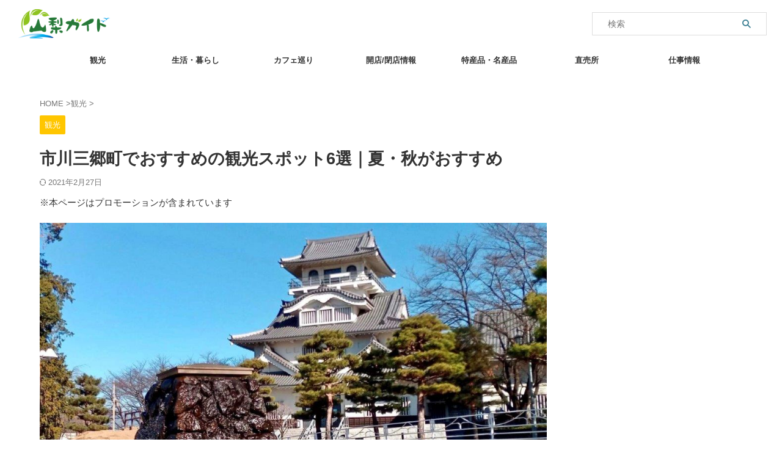

--- FILE ---
content_type: text/html; charset=utf-8
request_url: https://www.google.com/recaptcha/api2/aframe
body_size: 267
content:
<!DOCTYPE HTML><html><head><meta http-equiv="content-type" content="text/html; charset=UTF-8"></head><body><script nonce="AaNbxed1V4QScZWUFfvoOA">/** Anti-fraud and anti-abuse applications only. See google.com/recaptcha */ try{var clients={'sodar':'https://pagead2.googlesyndication.com/pagead/sodar?'};window.addEventListener("message",function(a){try{if(a.source===window.parent){var b=JSON.parse(a.data);var c=clients[b['id']];if(c){var d=document.createElement('img');d.src=c+b['params']+'&rc='+(localStorage.getItem("rc::a")?sessionStorage.getItem("rc::b"):"");window.document.body.appendChild(d);sessionStorage.setItem("rc::e",parseInt(sessionStorage.getItem("rc::e")||0)+1);localStorage.setItem("rc::h",'1768756145378');}}}catch(b){}});window.parent.postMessage("_grecaptcha_ready", "*");}catch(b){}</script></body></html>